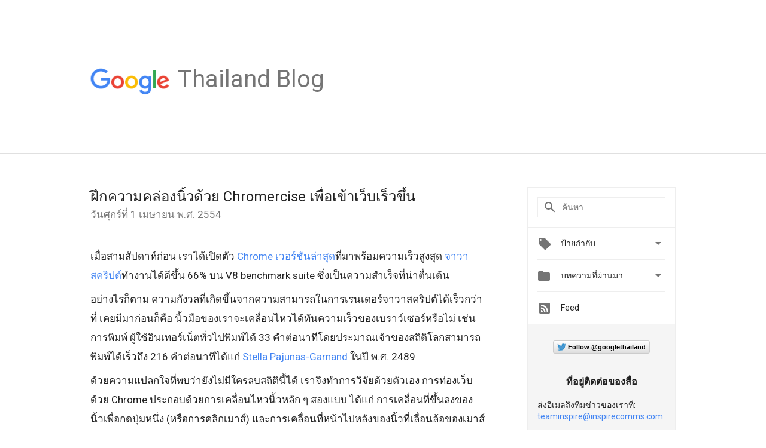

--- FILE ---
content_type: text/html; charset=utf-8
request_url: https://accounts.google.com/o/oauth2/postmessageRelay?parent=https%3A%2F%2Fthailand.googleblog.com&jsh=m%3B%2F_%2Fscs%2Fabc-static%2F_%2Fjs%2Fk%3Dgapi.lb.en.2kN9-TZiXrM.O%2Fd%3D1%2Frs%3DAHpOoo_B4hu0FeWRuWHfxnZ3V0WubwN7Qw%2Fm%3D__features__
body_size: 160
content:
<!DOCTYPE html><html><head><title></title><meta http-equiv="content-type" content="text/html; charset=utf-8"><meta http-equiv="X-UA-Compatible" content="IE=edge"><meta name="viewport" content="width=device-width, initial-scale=1, minimum-scale=1, maximum-scale=1, user-scalable=0"><script src='https://ssl.gstatic.com/accounts/o/2580342461-postmessagerelay.js' nonce="0jIqCuXRsaaxvNnJEGerag"></script></head><body><script type="text/javascript" src="https://apis.google.com/js/rpc:shindig_random.js?onload=init" nonce="0jIqCuXRsaaxvNnJEGerag"></script></body></html>